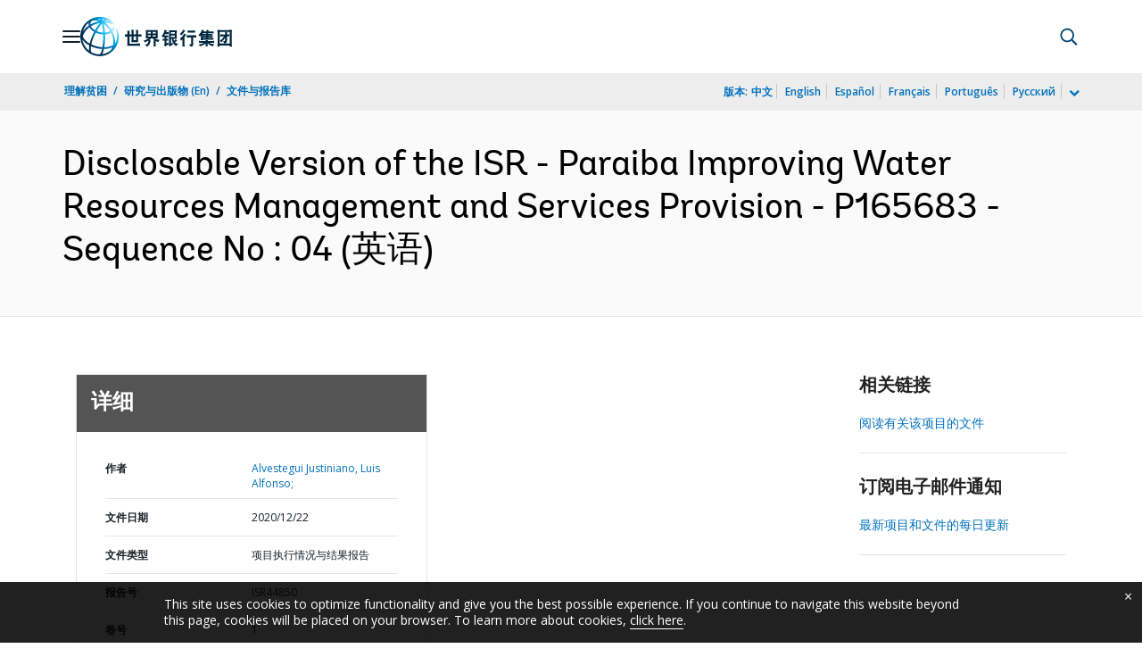

--- FILE ---
content_type: application/xml; charset=utf-8
request_url: https://search.worldbank.org/api/v3/wds?format=xml&fl=display_title,lang&guid=518511608652778996&apilang=zh
body_size: 400
content:
<?xml version="1.0" encoding="UTF-8" standalone="yes"?>
<documents rows="10" os="0" page="1" total="1">
  <doc id="32699699">
    <id>32699699</id>
    <lang>英语</lang>
    <entityids>
      <entityid>090224b088125e85_1_0</entityid>
    </entityids>
    <display_title>Disclosable Version of the ISR - Paraiba Improving Water Resources Management and Services Provision - P165683 - Sequence No : 04</display_title>
    <pdfurl>http://documents.worldbank.org/curated/en/518511608652778996/pdf/Disclosable-Version-of-the-ISR-Paraiba-Improving-Water-Resources-Management-and-Services-Provision-P165683-Sequence-No-04.pdf</pdfurl>
    <guid>518511608652778996</guid>
    <url>https://documents.shihang.org/curated/zh/518511608652778996</url>
  </doc>
</documents>